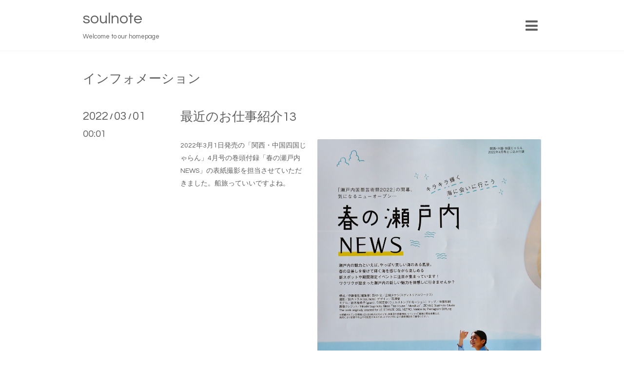

--- FILE ---
content_type: text/html; charset=utf-8
request_url: https://soulnote.biz/info/4423218
body_size: 3465
content:
<!DOCTYPE html>
<html lang="ja">
<head>
  <!-- Showcase: ver.202303270000 -->
  <meta charset="utf-8">
  <title>最近のお仕事紹介13 - soulnote </title>
  <meta name="viewport" content="width=device-width,initial-scale=1.0,minimum-scale=1.0">
  <meta name="description" content="2022年3月1日発売の「関西・中国四国じゃらん」4月号の巻頭付録「春の瀬戸内NEWS」の表紙撮影を担当させていただきました。船旅っていいですよね。">
  <meta name="keywords" content="ソウルノート,soulnote,ソウルノート岡山,ソウルノート出版,ソウルノート本,モデル募集,読者モデル募集,写真撮影,遺影撮影,ＣＭ音楽制作,TVCM制作">
  <meta property="og:title" content="最近のお仕事紹介13">
  <meta property="og:image" content="https://cdn.goope.jp/24089/220301000809-621ce559bbb92.jpg">
  <meta property="og:site_name" content="soulnote ">
  
  <link rel="alternate" type="application/rss+xml" title="soulnote  / RSS" href="/feed.rss">
  <link rel="stylesheet" href="//fonts.googleapis.com/css?family=Questrial">
  <link rel="stylesheet" href="/style.css?925171-1756195883">
  <link rel="stylesheet" href="/css/font-awesome/css/font-awesome.min.css">
  <link rel="stylesheet" href="/assets/slick/slick.css">
  <script src="/assets/jquery/jquery-3.5.1.min.js"></script>
  <script src="/assets/clipsquareimage/jquery.clipsquareimage.js"></script>
</head>
<body id="info">

  <div class="totop">
    <i class="button fa fa-chevron-up"></i>
  </div>

  <div id="container">

    <!-- #header -->
    <div id="header" class="cd-header">
      <div class="inner">

        <div class="column right_column">

          <div id="button_navi" class="item">
            <div class="inner navi_trigger cd-primary-nav-trigger">
              <i class="fa fa-navicon"></i>
            </div>
          </div>

          <div class="social_area item">
            <div class="inner">
              <div class="social">
                

                

                
              </div>
              <div class="shop_tel">
                <i class="fa fa-phone-square"></i>080-5232-5468
              </div>
            </div>
          </div>

        </div>
        <!-- /.right_column -->

        <div class="column left_column">
          <h1>
            <a class="shop_sitename" href="https://soulnote.biz">soulnote </a>
          </h1>

          <div class="site_description">
            <span>Welcome to our homepage　</span>
          </div>
        </div>
        <!-- /.left_column -->

      </div>
      <!-- /.inner -->

      <div id="navi" class="">
        <ul>
          
          <li class="navi_top">
            <a href="/" >トップページ</a>
          </li>
          
          <li class="navi_info active">
            <a href="/info" >インフォメーション</a><ul class="sub_navi">
<li><a href='/info/2026-01'>2026-01（4）</a></li>
<li><a href='/info/2025-12'>2025-12（4）</a></li>
<li><a href='/info/2025-11'>2025-11（3）</a></li>
<li><a href='/info/2025-10'>2025-10（5）</a></li>
<li><a href='/info/2025-09'>2025-09（4）</a></li>
<li><a href='/info/2025-08'>2025-08（2）</a></li>
<li><a href='/info/2025-07'>2025-07（3）</a></li>
<li><a href='/info/2025-06'>2025-06（5）</a></li>
<li><a href='/info/2025-05'>2025-05（2）</a></li>
<li><a href='/info/2025-04'>2025-04（4）</a></li>
<li><a href='/info/2025-03'>2025-03（2）</a></li>
<li><a href='/info/2025-02'>2025-02（2）</a></li>
<li><a href='/info/2025-01'>2025-01（2）</a></li>
<li><a href='/info/2024-12'>2024-12（3）</a></li>
<li><a href='/info/2024-11'>2024-11（2）</a></li>
<li><a href='/info/2024-10'>2024-10（4）</a></li>
<li><a href='/info/2024-09'>2024-09（4）</a></li>
<li><a href='/info/2024-08'>2024-08（4）</a></li>
<li><a href='/info/2024-07'>2024-07（8）</a></li>
<li><a href='/info/2024-06'>2024-06（4）</a></li>
<li><a href='/info/2024-05'>2024-05（2）</a></li>
<li><a href='/info/2024-04'>2024-04（1）</a></li>
<li><a href='/info/2024-03'>2024-03（5）</a></li>
<li><a href='/info/2024-02'>2024-02（1）</a></li>
<li><a href='/info/2024-01'>2024-01（2）</a></li>
<li><a href='/info/2023-12'>2023-12（2）</a></li>
<li><a href='/info/2023-11'>2023-11（2）</a></li>
<li><a href='/info/2023-10'>2023-10（2）</a></li>
<li><a href='/info/2023-09'>2023-09（4）</a></li>
<li><a href='/info/2023-08'>2023-08（3）</a></li>
<li><a href='/info/2023-07'>2023-07（4）</a></li>
<li><a href='/info/2023-06'>2023-06（2）</a></li>
<li><a href='/info/2023-05'>2023-05（2）</a></li>
<li><a href='/info/2023-04'>2023-04（2）</a></li>
<li><a href='/info/2023-03'>2023-03（2）</a></li>
<li><a href='/info/2023-02'>2023-02（3）</a></li>
<li><a href='/info/2023-01'>2023-01（3）</a></li>
<li><a href='/info/2022-12'>2022-12（2）</a></li>
<li><a href='/info/2022-11'>2022-11（2）</a></li>
<li><a href='/info/2022-10'>2022-10（2）</a></li>
<li><a href='/info/2022-09'>2022-09（2）</a></li>
<li><a href='/info/2022-08'>2022-08（2）</a></li>
<li><a href='/info/2022-07'>2022-07（3）</a></li>
<li><a href='/info/2022-06'>2022-06（6）</a></li>
<li><a href='/info/2022-05'>2022-05（3）</a></li>
<li><a href='/info/2022-04'>2022-04（3）</a></li>
<li><a href='/info/2022-03'>2022-03（2）</a></li>
<li><a href='/info/2022-02'>2022-02（2）</a></li>
<li><a href='/info/2022-01'>2022-01（1）</a></li>
<li><a href='/info/2021-12'>2021-12（1）</a></li>
<li><a href='/info/2021-11'>2021-11（2）</a></li>
<li><a href='/info/2021-10'>2021-10（3）</a></li>
<li><a href='/info/2021-09'>2021-09（3）</a></li>
<li><a href='/info/2019-12'>2019-12（1）</a></li>
<li><a href='/info/2015-04'>2015-04（1）</a></li>
<li><a href='/info/2014-10'>2014-10（4）</a></li>
</ul>

          </li>
          
          <li class="navi_photo">
            <a href="/photo" >写真</a>
          </li>
          
          <li class="navi_menu">
            <a href="/menu" >書籍リスト</a>
          </li>
          
          <li class="navi_free free_53258">
            <a href="/free/works" >works</a>
          </li>
          
          <li class="navi_recruit">
            <a href="/recruit" >読者モデル募集</a>
          </li>
          
          <li class="navi_about">
            <a href="/about" >会社情報</a>
          </li>
          
          <li class="navi_contact">
            <a href="/contact" >お問い合わせ</a>
          </li>
          
        </ul>
      </div>
      <!-- /#navi -->

    </div>
    <!-- /#header -->

    <div id="content">

<!-- CONTENT ----------------------------------------------------------------------- -->






<!----------------------------------------------
ページ：インフォメーション
---------------------------------------------->
<script>
    // サブメニュー出力
    $(function() {
        var url_array = location.href.split('/');
        var page_id = url_array[3];
        var page_year = (url_array[4] != undefined)? url_array[4].split('-')[0] : 0;
        var year_list = [];
        var entry_month_list = [];

        var checkDuplicate = function(array, str) {
            for (var i =0; i < array.length; i++) {
                if (str == array[i]){
                    return true;
                }
            }
            return false;
        };

        $('body#info .navi_info .sub_navi a').each(function(index) {
            var entries = $(this).text().split(/[-|¥s|（|）]/g);
            entries.push($(this).attr('href'));
            entries = $.grep(entries, function(e) { return e !== ''} );
            if (!checkDuplicate(year_list, entries[0])) {
                year_list.push(entries[0]);
            }

            entry_month_list.push(entries);
        });

        var html = '<ul id="info_side_list" class="sub_navi">';
        for (var i = 0; i < year_list.length; i ++) {
            html += '<li class="year year_' + year_list[i] + '"><div>' + year_list[i] + '</div><div class="month">'

            for (var l = entry_month_list.length - 1; l >= 0 ; l --) {
                if (year_list[i] == entry_month_list[l][0]) {
                    html += '<a href="' + entry_month_list[l][3] + '" title="' + entry_month_list[l][2] + '件">' + entry_month_list[l][1] +'</a>';
                }
            }
            html += '</div></li>'
        }
        html += '</ul>';

        $('body#info .sub_navi').replaceWith(html);
    });
</script>

<div class="inner">

  <h2>
    <span>インフォメーション</span>
  </h2>

  <!-- .autopagerize_page_element -->
  <div class="autopagerize_page_element">

    
    <!-- .article -->
    <div class="article">

      <div class="date">
        <div class="month">2022<span> / </span>03<span> / </span>01</div>
        <div class="time">00:01</div>
      </div>

      <div class="body">
        <div class="inner">
          <h3>
            <a href="/info/4423218">最近のお仕事紹介13</a>
          </h3>

          <div class="photo">
            <img src='//cdn.goope.jp/24089/220301000809-621ce559bbb92.jpg' alt='最近のお仕事紹介13'/>
          </div>

          <div class="textfield">
            <p class="MsoNormal"><span lang="EN-US">2022</span><span style="font-family: 'ＭＳ 明朝','serif'; mso-ascii-font-family: Century; mso-ascii-theme-font: minor-latin; mso-fareast-font-family: 'ＭＳ 明朝'; mso-fareast-theme-font: minor-fareast; mso-hansi-font-family: Century; mso-hansi-theme-font: minor-latin;">年</span><span lang="EN-US">3</span><span style="font-family: 'ＭＳ 明朝','serif'; mso-ascii-font-family: Century; mso-ascii-theme-font: minor-latin; mso-fareast-font-family: 'ＭＳ 明朝'; mso-fareast-theme-font: minor-fareast; mso-hansi-font-family: Century; mso-hansi-theme-font: minor-latin;">月</span><span lang="EN-US">1</span><span style="font-family: 'ＭＳ 明朝','serif'; mso-ascii-font-family: Century; mso-ascii-theme-font: minor-latin; mso-fareast-font-family: 'ＭＳ 明朝'; mso-fareast-theme-font: minor-fareast; mso-hansi-font-family: Century; mso-hansi-theme-font: minor-latin;">日発売の「関西・中国四国じゃらん」</span><span lang="EN-US">4</span><span style="font-family: 'ＭＳ 明朝','serif'; mso-ascii-font-family: Century; mso-ascii-theme-font: minor-latin; mso-fareast-font-family: 'ＭＳ 明朝'; mso-fareast-theme-font: minor-fareast; mso-hansi-font-family: Century; mso-hansi-theme-font: minor-latin;">月号の巻頭付録「春の瀬戸内</span><span lang="EN-US">NEWS</span><span style="font-family: 'ＭＳ 明朝','serif'; mso-ascii-font-family: Century; mso-ascii-theme-font: minor-latin; mso-fareast-font-family: 'ＭＳ 明朝'; mso-fareast-theme-font: minor-fareast; mso-hansi-font-family: Century; mso-hansi-theme-font: minor-latin;">」の表紙撮影を担当させていただきました。船旅っていいですよね。</span><span lang="EN-US"><o:p></o:p></span></p>
          </div>
        </div>
      </div>

    </div>
    <!-- /.article -->
    

  </div>
  <!-- /.autopagerize_page_element -->

</div>
<!-- /.inner -->































<!-- CONTENT ----------------------------------------------------------------------- -->

    </div>
    <!-- /#content -->


    


    <!-- .today_area -->
    <div class="today_area">
      <div class="inner">

        <dl>
          <dt class="today_title">
            Today&apos;s Schedule
          </dt>
          
        </dl>
        <!-- /#schedule -->

      </div>
    </div>
    <!-- /.today_area -->


    <div id="gadgets">
      <div class="inner">
        <div id="social_widgets">
<div  id="widget_facebook_like" class="social_widget">
<div style="text-align:left;padding-bottom:10px;">
<iframe src="//www.facebook.com/plugins/like.php?href=https%3A%2F%2Fsoulnote.biz&amp;width&amp;layout=button_count&amp;action=like&amp;show_faces=false&amp;share=true&amp;height=21&amp;appId=837439917751931" scrolling="no" frameborder="0" style="border:none; overflow:hidden; height:21px;" allowTransparency="true"></iframe>
</div>
</div>

</div>

      </div>
    </div>


    <div id="footer">
      <div class="inner">

        <div class="qr_area">
          <img src="//r.goope.jp/qr/soulnote"width="100" height="100" />
        </div>

        <div class="left_column">
        </div>

        <div class="right_column">
          
          <div class="copyright">
            &copy;2026 <a href="https://soulnote.biz">soulnote</a>. All Rights Reserved.
          </div>

          <div class="counter_area access_counter">
            Today: <span class="num">43</span> /
            Yesterday: <span class="num">201</span> /
            Total: <span class="num">311243</span>
          </div>

          <div>
            <div class="powered">
              Powered by <a class="link_color_02" href="https://goope.jp/">グーペ</a> /
              <a class="link_color_02" href="https://admin.goope.jp/">Admin</a>
            </div>

            <div class="shop_rss">
              <span>/ </span><a href="/feed.rss">RSS</a>
            </div>
          </div>

        </div>
      </div>
    </div>

  </div>
  <!-- /#container -->

  <script src="/assets/colorbox/jquery.colorbox-1.6.4.min.js"></script>
  <script src="/assets/slick/slick.js"></script>
  <script src="/assets/lineup/jquery-lineup.min.js"></script>
  <script src="/js/tooltip.js"></script>
  <script src="/assets/tile/tile.js"></script>
  <script src="/js/theme_showcase/init.js?20220810"></script>
</body>
</html>
